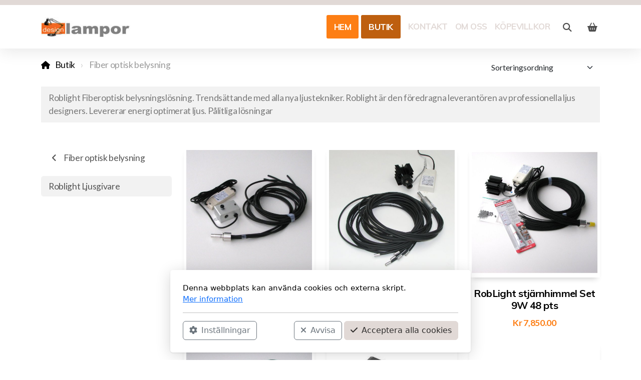

--- FILE ---
content_type: text/html; charset=utf-8
request_url: https://lampor.nu/butik/fiber-optisk-belysning
body_size: 8161
content:
<!DOCTYPE html>
<html lang="sv" class="ko_Theme ko_ThemeHeader--section">
<head>
	<meta charset="utf-8">
	<meta http-equiv="X-UA-Compatible" content="IE=edge">
	<meta name="viewport" content="width=device-width, initial-scale=1.0">
	<meta name="generator" content="Kopage">
	<meta name="description" content="Design lampor av bästa kvalité från europeiska designer,  vi har även många special lampor och ljuskällor så som fiber optisk belysning från Rob light ( Roblon)">
	<meta name="keywords" content="Special lampor, ljuskällor,  europeiska designer,  fiber optisk belysning, Rob light ( Roblon), Scanstudio, Hide a lite,">

	<title>Fiber optisk belysning &mdash; Designlampor</title>

	<link rel="preconnect" href="https://fonts.googleapis.com" crossorigin><link rel="dns-prefetch" href="https://fonts.googleapis.com" crossorigin>
	<link rel="preconnect" href="https://fonts.gstatic.com" crossorigin><link rel="dns-prefetch" href="https://fonts.gstatic.com" crossorigin>
	<link rel="preconnect" href="https://cdn.jsdelivr.net" crossorigin><link rel="dns-prefetch" href="https://cdn.jsdelivr.net" crossorigin>

	<base href="/">
	<link rel="shortcut icon" href="https://lampor.nu/data/files/favicon.ico">
	<link rel="apple-touch-icon" href="https://lampor.nu/data/files/favicon.ico">

	<script src="https://cdn.jsdelivr.net/npm/jquery@3.6.1/dist/jquery.min.js" type="text/javascript"></script>

	<link href="https://cdn.jsdelivr.net/npm/bootstrap@5.3.3/dist/css/bootstrap.min.css" rel="stylesheet">
	<link href="//lampor.nu/inc/live.css?ver=4.7.6" type="text/css" rel="stylesheet"><link href="//fonts.googleapis.com/css?family=Muli:200,400,700|Lato:200,400,700&amp;subset=latin-ext&amp;display=swap" rel="stylesheet" type="text/css">
	

	<!--[if lt IE 9]><script src="https://cdn.jsdelivr.net/npm/html5shiv@3.7.3/dist/html5shiv.min.js"></script><script src="https://cdn.jsdelivr.net/npm/respond.js@1.4.2/dest/respond.min.js"></script><![endif]-->

	<style>:root{--ui-color-accent: #179BD7;--ui-color-accent-75: rgba(23,155,215,0.7);--ui-color-accent-50: rgba(23,155,215,0.5);--ui-color-accent-25: rgba(23,155,215,0.25);--ui-color-accent-light: rgba(23,155,215,0.1);--ui-color-stripes-accent:repeating-linear-gradient(
	-45deg,#005f9b,#179BD7 20px,#005f9b 20px,#005f9b 50px,#179BD7 50px,#179BD7 65px);--ui-color-leftmenu:#293A4A;}</style><style>.ko_Theme .topmenu a:hover, .ko_Theme .topmenu .active a {background:inherit}.ko_Theme .menuHolder li a {margin: 0;padding: 0;border: 0;font-size: 100%;font: inherit;vertical-align: baseline;line-height: 1;color: inherit;text-shadow: none}.ko_Theme .menuHolder li {display: inline-block;padding:0}.ko_Theme .menuHolder{ flex-flow: row wrap}.ko_Theme .menuHolder,.ko_Theme #headerMenu{padding:0}.ko_Theme .logoHolder #logoReplacer h2,.ko_Theme .logoHolder a,.ko_Theme .logoHolder {line-height:1;padding:0;margin:0;height:auto}.ko_Theme .logoHolder img{max-height:auto}.ko_Theme #headerMenu .container {/*overflow:auto;*/display:flex;flex-direction: row;justify-content: space-between;align-items: center}:root{--color1:#e1d9d6;--color2:rgb(253, 126, 20);--color1_rgb: 225,217,214;--color1_hsl: 16,15%,86%;--color1_hs: 16,15%;--color1_h: 16;--color1_s: 15%;--color1_l: 86%;--color1_25:#f8f6f5;--color1_50:#f0eceb;--color1_75:#e9e3e0;--color1_125:#a9a3a1;--color1_150:#716d6b;--color1_175:#383636;--color2_rgb: 253,126,20;--color2_hsl: 27,98%,54%;--color2_hs: 27,98%;--color2_h: 27;--color2_s: 98%;--color2_l: 54%;--color2_25:rgb(255,223,196);--color2_50:rgb(254,191,138);--color2_75:rgb(254,158,79);--color2_125:rgb(190,95,15);--color2_150:rgb(127,63,10);--color2_175:rgb(63,32,5);--color1_bw:rgba(0,0,0,0.8);--color1_25_bw:rgba(0,0,0,0.8);--color1_50_bw:rgba(0,0,0,0.8);--color1_75_bw:rgba(0,0,0,0.8);--color1_125_bw:rgba(255,255,255,0.8);--color1_150_bw:rgba(255,255,255,0.8);--color1_175_bw:rgba(255,255,255,0.8);--color2_bw:rgba(255,255,255,0.8);--color2_25_bw:rgba(0,0,0,0.8);--color2_50_bw:rgba(0,0,0,0.8);--color2_75_bw:rgba(255,255,255,0.8);--color2_125_bw:rgba(255,255,255,0.8);--color2_150_bw:rgba(255,255,255,0.8);--color2_175_bw:rgba(255,255,255,0.8);;--font1:Muli;--font2:Lato;--font3:Helvetica Neue,sans-serif;--color1_rgb: 225,217,214;--color1_hsl: 16,15%,86%;--color1_hs: 16,15%;--color1_h: 16;--color1_s: 15%;--color1_l: 86%;--color1_25:#f8f6f5;--color1_50:#f0eceb;--color1_75:#e9e3e0;--color1_125:#a9a3a1;--color1_150:#716d6b;--color1_175:#383636;--color2_rgb: 253,126,20;--color2_hsl: 27,98%,54%;--color2_hs: 27,98%;--color2_h: 27;--color2_s: 98%;--color2_l: 54%;--color2_25:rgb(255,223,196);--color2_50:rgb(254,191,138);--color2_75:rgb(254,158,79);--color2_125:rgb(190,95,15);--color2_150:rgb(127,63,10);--color2_175:rgb(63,32,5);--color1_bw:rgba(0,0,0,0.8);--color1_25_bw:rgba(0,0,0,0.8);--color1_50_bw:rgba(0,0,0,0.8);--color1_75_bw:rgba(0,0,0,0.8);--color1_125_bw:rgba(255,255,255,0.8);--color1_150_bw:rgba(255,255,255,0.8);--color1_175_bw:rgba(255,255,255,0.8);--color2_bw:rgba(255,255,255,0.8);--color2_25_bw:rgba(0,0,0,0.8);--color2_50_bw:rgba(0,0,0,0.8);--color2_75_bw:rgba(255,255,255,0.8);--color2_125_bw:rgba(255,255,255,0.8);--color2_150_bw:rgba(255,255,255,0.8);--color2_175_bw:rgba(255,255,255,0.8);}#contentArea .koColor {color:#e1d9d6;}ul.koCheckList li:before {background:#e1d9d6;}.ko_Theme #website .btn-primary {background-color:var(--color2);border-color:var(--color2);}.ko_Theme #website .btn-outline-primary {color:var(--color2);border-color:var(--color2);}.ko_Theme #website .btn-outline-primary:hover {background-color:var(--color2);color:var(--color1_bw);border-color:var(--color2);}#website .page-item.active .page-link {background-color:#e1d9d6;color:var(--color1_bw);border-color:var(--color2);}#contentArea a:not(.btn),#contentArea a.btn-link {color:var(--color2)}#website.koMenu .tab-pane:not(.tab-pane-menu):not(.tab-pane-footer) a:not(.btn):not(.koMenuButton),#website.koMenu a.btn-link {color:var(--color2)}#website .keditDark .keditWhite a:not(.btn):not(.page-link),#website .keditDark .keditWhite a.btn.btn-link{color:var(--color2)}.ko_Theme #contentArea, .ko_Theme .koThemeDark #contentArea .whiteShadowContainer {color:rgba(0,0,0,0.5)}#contentArea h1, #contentArea h2, #contentArea h3,#contentArea h1 a, #contentArea h2 a, #contentArea h3 a, .koThemeDark #contentArea .whiteShadowContainer strong, .koThemeDark #contentArea .whiteShadowContainer h1, .koThemeDark #contentArea .whiteShadowContainer h2, .koThemeDark #contentArea .whiteShadowContainer h3{color: rgb(0, 0, 0);}#contentArea h4, #contentArea h5, #contentArea h6,#contentArea h4 a, #contentArea h5 a, #contentArea h6 a, .koThemeDark #contentArea .whiteShadowContainer strong, .koThemeDark #contentArea .whiteShadowContainer h4, .koThemeDark #contentArea .whiteShadowContainer h5, .koThemeDark #contentArea .whiteShadowContainer h6 {color: rgb(0, 0, 0);}.ko_Theme #website #footerContent {color: rgba(0, 0, 0, .5);}.ko_Theme #website #footerContent h1,.ko_Theme #website #footerContent h2,.ko_Theme #website #footerContent h3,.ko_Theme #website #footerContent h4,.ko_Theme #website #footerContent h5,.ko_Theme #website #footerContent h6 {color: rgb(0, 0, 0);}.ko_Theme #website, .ko_Theme #website p{font-family:var(--font2),sans-serif;}.ko_Theme #website a.btn, .ko_Theme #website button.btn{font-family:var(--font1),sans-serif;}.ko_Theme #website h1,.ko_Theme #website h2,.ko_Theme #website h3{font-family:var(--font1),sans-serif;font-weight:700}.ko_Theme #website h4,.ko_Theme #website h5,.ko_Theme #website h6{font-family:var(--font1),sans-serif;font-weight:400}.ko_Theme #website .topmenu{font-family:var(--font1),sans-serif;font-weight:700}.ko_Theme #website .logoHolder .logoContents{font-family:var(--font1),sans-serif;font-weight:700}.ko_Theme #website #footerContent {font-family:var(--font2),sans-serif;}.ko_Theme #website #footerContent h1,.ko_Theme #website #footerContent h2,.ko_Theme #website #footerContent h3,.ko_Theme #website #footerContent h4,.ko_Theme #website #footerContent h5,.ko_Theme #website #footerContent h6 {font-family:var(--font1),sans-serif;}.ko_Theme .menuHolder li.topmenuSocial > span{margin-top:0px;}.ko_Theme #headerContent:not(.koZeroPadding),.ko_Theme #subpageHeaderContent:not(.koZeroPadding){}.ko_Theme #headerMenu{/*overflow:auto;*//*display:flex;flex-direction: row;justify-content: space-between;align-items: center;*/background:rgb(255, 255, 255);padding:20px;margin:0px;border:10px solid var(--color1);border-width:10px 0px 0px 0px;border-radius:0px;box-shadow:0 .4375rem 1.8125rem 0 rgba(0,0,0,.09);;}.ko_Theme .logoHolder{padding:0px;;white-space: nowrap;}.ko_Theme .logoHolder .logoContents{font-size:24px;color:rgb(0, 0, 0);display: flex;align-items: center;min-height:40px;}@media (max-width: 768px){.ko_Theme .logoHolder .logoContents{font-size:22px;}}.ko_Theme .logoHolder img{max-height:40px;height:40px;min-height:40px;}.ko_Theme .menuHolder { display: flex;}.ko_Theme .menuHolder li{}.ko_Theme .menuHolder li a{font-size:17px;color:var(--color1);padding:5px 0px 5px 0px;margin:0px 0px 0px 15px;border-radius:0px;border:solid transparent;border-width:0px 0px 2px 0px;text-transform:uppercase;transition:0.2s all;}.ko_Theme .menuHolder li.active a,.ko_Theme .menuHolder li a:hover{color:rgb(0, 0, 0);border-color:var(--color2);}.ko_Theme .menuHolder li.accent1 a,.ko_Theme .menuHolder li.accent1.active a{font-size:17px;color:var(--color1_25);background:var(--color1);padding:15px;margin:0px 0px 0px 30px;border-radius:3px;border:0px solid ;}.ko_Theme .menuHolder li.accent1.active a,.ko_Theme .menuHolder li.accent1 a:hover{color:rgb(255, 255, 255);background:var(--color1_125);}.ko_Theme .menuHolder li.accent2 a,.ko_Theme .menuHolder li.accent2.active a{font-size:17px;color:rgb(255, 255, 255);background:var(--color2);padding:15px;margin:0px 0px 0px 5px;border-radius:3px;border:0px solid rgb(255, 255, 255);}.ko_Theme .menuHolder li.accent2.active a,.ko_Theme .menuHolder li.accent2 a:hover{color:rgb(255, 255, 255);background:var(--color2_125);}.ko_Theme .menuHolder li.topmenuSocial a{color:rgb(0, 0, 0)}</style>
</head>
<body class="" >
<div id="websiteLoading" onclick="var elem = document.getElementById('websiteLoading');elem.parentNode.removeChild(elem);" onkeyup="var elem = document.getElementById('websiteLoading');elem.parentNode.removeChild(elem);" class="isLoading isLoading-1"><div style="background:white;position:absolute;top:0;left:0;right:0;bottom:0;height:100%;width:100%" class="d-none"></div><noscript><style>#websiteLoading{display:none!important}body{visibility:visible!important;overflow:auto!important}</style></noscript><style>		body{overflow:hidden}		body.body{visibility:visible;overflow:auto}		#websiteLoading{visibility:visible;position:fixed;top:0;left:0;right:0;bottom:0;transition:0.5s all;z-index:100000;background: linear-gradient(135deg, rgba(255,255,255,.95) 20%, rgba(255,255,255,.5), rgba(255,255,255,.95) 80%);cursor:wait}		#websiteLoading.isLoading-1{background:#fff;}		#websiteLoading.isLoaded{opacity:0;cursor:default;pointer-events:none}		@-webkit-keyframes koLoadingRotation {		to {			-webkit-transform: rotate(360deg);					transform: rotate(360deg);		}		}		@keyframes koLoadingRotation {		to {			-webkit-transform: rotate(360deg);					transform: rotate(360deg);		}		}		.isLoading .spinner {		-webkit-animation: koLoadingRotation 1.5s linear infinite;				animation: koLoadingRotation 1.5s linear infinite;			/*will-change: transform;*/		}		.isLoading .spinner .path {		-webkit-animation: dash 1.5s ease-in-out infinite;				animation: dash 1.5s ease-in-out infinite;		}		@-webkit-keyframes dash {		0% {			stroke-dasharray: 1, 150;			stroke-dashoffset: 0;			stroke:var(--color1);		}		50% {			stroke-dasharray: 90, 150;			stroke-dashoffset: -35;			stroke:var(--color2);		}		100% {			stroke-dasharray: 90, 150;			stroke-dashoffset: -124;			stroke:var(--color1);		}		}		@keyframes dash {		0% {			stroke-dasharray: 1, 150;			stroke-dashoffset: 0;			stroke:var(--color1);		}		50% {			stroke-dasharray: 90, 150;			stroke-dashoffset: -35;			stroke:var(--color2);		}		100% {			stroke-dasharray: 90, 150;			stroke-dashoffset: -124;			stroke:var(--color1);		}		}		#websiteLoading::after {			content:"";			background: #fff;			border-radius:100%;			box-shadow: 5px 5px 50px rgba(0,0,0,0.1);			position: absolute;			top: 50%;			left: 50%;			margin: -57px 0 0 -57px;			width: 114px;			height: 114px;		}		</style><svg class="spinner" viewBox="0 0 50 50" style="z-index: 2;position: absolute;top: 50%;left: 50%;width:120px;height:120px;	  margin: -60px 0 0 -60px;"><circle class="path" cx="25" cy="25" r="20" fill="none" stroke-width="2" style="stroke: #ccc; stroke: var(--color1);stroke-linecap: round;"></circle></svg></div><div id="website" class=""><header id="header"><div id="headerMenu"><div class="container"><div class="logoHolder skiptranslate"><a href="/" class="logo"><span class="logoContents"><img src="data/files/lampor_logo-200.jpg" id="websiteLogo" alt="Designlampor"></span></a></div>

	<ul class="menuHolder topmenu" role="navigation">
		<li class="accent2 accents_start"><a href="https://lampor.nu"><span>Hem</span></a></li>
		<li class="item_active active accent2"><a href="butik"><span>Butik</span></a></li>
		<li><a href="kontakt"><span>Kontakt</span></a></li>
		<li><a href="om-oss"><span>Om oss</span></a></li>
		<li><a href="kopevillkor"><span>Köpevillkor</span></a></li>
		<li class="topmenuSocial topmenuSocialSearch" rel="Sök"><span><a class="koSocial koSocialSearch" href="javascript:void(null)" onclick="$('#searchHolder').addClass('active');setTimeout(function(){$('#searchInput').focus();},100);"><i class="fas fa-search"></i></a></span></li>
	</ul>

</div></div></header><main class="WxEditableArea" id="contentArea"><div id="contentAreaElement" class="kelement"></div><section data-pcid="4007" class="kedit keditApp" data-bgcolor="--color1_25" id="kedit_3yk08eqv5" data-padding="0-0" style="background:var(--color1_25);padding-top:0px;padding-bottom:0px"><div class="container">
        <ol class="breadcrumb"><li class="breadcrumb-item"><a href="index.php">Home</a></li><li class="breadcrumb-item active"><span class="keditable">Butik</span></li></ol><h1 class="keditable">Alla produkter</h1>
    </div>

</section><section class="kedit" id="kpg_2594781" data-padding="20-0" style=";padding-top:20px;padding-bottom:0px"><div class="container"><script>/* category */if(typeof keditElementsToHide==="undefined"){var keditElementsToHide=$(".kedit"),keditElementToKeep=keditElementsToHide.last();keditElementsToHide.splice(-1);keditElementsToHide.each(function(index){if(index == 0){var keditExtraPadding=window.getComputedStyle($(this)[0],":before").getPropertyValue("padding-top");if(keditExtraPadding!="0px"){keditElementToKeep.append("<style>#"+keditElementToKeep.attr("id")+":before{content:\"\";padding-top:"+keditExtraPadding+";white-space:nowrap;display:block;}#"+keditElementToKeep.attr("id")+" .k_Edit,#"+keditElementToKeep.attr("id")+" .koInModuleMenu{top:"+keditExtraPadding+";border-top-right-radius: 4px}</style>");}}$(this).hide();});}</script>		<div class="categoryHeader" id="categoryView">
			<ul class="breadcrumb">
				<li class="breadcrumb-item">
					<a href="https://lampor.nu/butik">Butik</a> <span class="divider"></span>
				</li>
				<li class="breadcrumb-item active">
					Fiber optisk belysning				</li>
				
				
				<li class="clear-before ml-auto"><select id="shopProductSort" class="form-select border-0">
		<option value="0">Sorteringsordning</option>
		<option value="1">Nyaste till äldsta (Förvald)</option>
		<option value="2">Äldsta till nyaste</option>
		<option value="3">Pris &uarr;</option>
		<option value="4">Pris &darr;</option>
		</select></li>

	    
	    </ul>


	    <div id="categoryDesc" class="thumbBar">Roblight Fiberoptisk belysningslösning.
Trendsättande med alla nya ljustekniker.
Roblight är den föredragna leverantören av professionella ljus designers.
Levererar energi optimerat ljus.
Pålitliga lösningar</div>	</div>

		<script>
		$('#shopProductSort').change(function(){

			var sortingOption=$(this).val(),
				theURL = new URL(location),
				theAddon='';

				theURL.searchParams.delete('sort');


			if(sortingOption == 1){

				// default.

			} else if(sortingOption == 2){

				// oldest first
				theURL.searchParams.append('sort','asc');
				theAddon='sort=asc';

			} else if(sortingOption == 3){

				// cheapest first
				theURL.searchParams.append('sort','price-asc');
				theAddon='sort=price-asc';

			} else if(sortingOption == 4){

				// expensive first
				theURL.searchParams.append('sort','price-desc');
				theAddon='sort=price-desc';

			}
			
			window.top.location.href=theURL;

		});
	</script><div class="row"><div class="col-lg-3"><!-- categories (on subpage, #3002) --><select class="d-lg-none mb-4 form-select" onchange="window.top.location=$(this).find('option:selected').val()"><option value="https://lampor.nu/butik/">Butik</option><option value="https://lampor.nu/butik/belysning">  Belysning</option><option value="https://lampor.nu/butik/fiber-optisk-belysning" selected>  Fiber optisk belysning</option><option value="https://lampor.nu/butik/roblight-ljusgivare"> - Roblight Ljusgivare</option><option value="https://lampor.nu/butik/utforsaljning">  Utförsäljning</option><option value="https://lampor.nu/butik/scanstudio-magnet-spots">  Scanstudio magnet spots</option></select><div class="d-none d-lg-block koMenuVertical"><ul><li><a href="https://lampor.nu/butik/" class="d-block text-start mb-3"  style="background:none"><i class="fas fa-angle-left fa-fw me-2"></i>Fiber optisk belysning</a></li><li><a href="https://lampor.nu/butik/roblight-ljusgivare">Roblight Ljusgivare</a></li></ul></div></div><div class="col-lg-9"><div class="row shopProductsList" id="shopItemsGallery"><div class="shop-box col-6 col-lg-4 mb-4">
		    <a href="butik/roblight-stjarnhimmel-set-4w-81-punkter" title="RobLight Stjärnhimmel Set 4W 81 punkter">
		        <span class="shop-imageHolder kimgRatio"><img class="lazy" src="" data-src="data/shop/products_images/m_000001_1.jpg" alt="RobLight Stjärnhimmel Set 4W 81 punkter"></span>
		        <h3 class="fs-5">RobLight Stjärnhimmel Set 4W 81 punkter</h3><strong><span id='pricePrePost'>Kr </span><span id='priceAmount'><span id='price#0'>2,950.00</span></span><span id='pricePrePost'></span> <span class='shopProductPriceSuggested'><span id='pricePrePost'>Kr </span><span id='priceAmount'><span id='price#0'>3,540.00</span></span><span id='pricePrePost'></span></span></strong></a>
		</div><div class="shop-box col-6 col-lg-4 mb-4">
		    <a href="butik/roblight-bastu-set-9w-6-punkter-o2-mm" title="RobLight Bastu Set 9W 6 punkter Ø2 mm">
		        <span class="shop-imageHolder kimgRatio"><img class="lazy" src="" data-src="data/shop/products_images/m_000002_1.jpg" alt="RobLight Bastu Set 9W 6 punkter Ø2 mm"></span>
		        <h3 class="fs-5">RobLight Bastu Set 9W 6 punkter Ø2 mm</h3><strong><span id='pricePrePost'>Kr </span><span id='priceAmount'><span id='price#0'>5,650.00</span></span><span id='pricePrePost'></span> <span class='shopProductPriceSuggested'><span id='pricePrePost'>Kr </span><span id='priceAmount'><span id='price#0'>6,750.00</span></span><span id='pricePrePost'></span></span></strong></a>
		</div><div class="shop-box col-6 col-lg-4 mb-4">
		    <a href="butik/roblight-stjarnhimmel-set-9w-48-pts" title="RobLight stjärnhimmel Set 9W 48 pts">
		        <span class="shop-imageHolder kimgRatio"><img class="lazy" src="" data-src="data/shop/products_images/m_000010_2.jpg" alt="RobLight stjärnhimmel Set 9W 48 pts"></span>
		        <h3 class="fs-5">RobLight stjärnhimmel Set 9W 48 pts</h3><strong><span id='pricePrePost'>Kr </span><span id='priceAmount'><span id='price#0'>7,850.00</span></span><span id='pricePrePost'></span></strong></a>
		</div><div class="shop-box col-6 col-lg-4 mb-4">
		    <a href="butik/roblight-standard-set-23w-9-punkter" title="RobLight Standard Set 23W  9 punkter">
		        <span class="shop-imageHolder kimgRatio"><img class="lazy" src="" data-src="data/shop/products_images/m_000003_1.jpg" alt="RobLight Standard Set 23W  9 punkter"></span>
		        <h3 class="fs-5">RobLight Standard Set 23W  9 punkter</h3><strong><span id='pricePrePost'>Kr </span><span id='priceAmount'><span id='price#0'>9,500.00</span></span><span id='pricePrePost'></span> <span class='shopProductPriceSuggested'><span id='pricePrePost'>Kr </span><span id='priceAmount'><span id='price#0'>11,400.00</span></span><span id='pricePrePost'></span></span></strong></a>
		</div><div class="shop-box col-6 col-lg-4 mb-4">
		    <a href="butik/ljugivare-roblight-fl-500-b" title="Ljugivare RobLight FL 500 B">
		        <span class="shop-imageHolder kimgRatio"><img class="lazy" src="" data-src="data/shop/products_images/m_000007_1.png" alt="Ljugivare RobLight FL 500 B"></span>
		        <h3 class="fs-5">Ljugivare RobLight FL 500 B</h3><strong><span id='pricePrePost'>Kr </span><span id='priceAmount'><span id='price#0'>1,950.00</span></span><span id='pricePrePost'></span></strong></a>
		</div><div class="shop-box col-6 col-lg-4 mb-4">
		    <a href="butik/ljugivare-roblight-fl-500-b-1" title="Ljugivare RobLight FL 500 B-1">
		        <span class="shop-imageHolder kimgRatio"><img class="lazy" src="" data-src="data/shop/products_images/m_000008_1.jpg" alt="Ljugivare RobLight FL 500 B-1"></span>
		        <h3 class="fs-5">Ljugivare RobLight FL 500 B-1</h3><strong><span id='pricePrePost'>Kr </span><span id='priceAmount'><span id='price#0'>4,395.00</span></span><span id='pricePrePost'></span></strong></a>
		</div><div class="shop-box col-6 col-lg-4 mb-4">
		    <a href="butik/ljugivare-roblight-fl-1010-b-1" title="Ljugivare RobLight FL 1010 B-1">
		        <span class="shop-imageHolder kimgRatio"><img class="lazy" src="" data-src="data/shop/products_images/m_000009_2.jpg" alt="Ljugivare RobLight FL 1010 B-1"></span>
		        <h3 class="fs-5">Ljugivare RobLight FL 1010 B-1</h3><strong><span id='pricePrePost'>Kr </span><span id='priceAmount'><span id='price#0'>10,650.00</span></span><span id='pricePrePost'></span></strong></a>
		</div></div></div></div></div></section></main><footer id="footerContent"><section data-pcid="5500.2" id="kedit_c8p5q36e1" class="kedit keditFooter keditFooter2" data-padding="0-0" style=";padding-top:0px;padding-bottom:0px">

  <div class="container keditFooterLine1">
      <div class="row">
          <div class="col-lg-4">
              <div class="kedit" id="kpg_2260081">
              <img class="keditFooterLogo lazy" alt="Fresh Shop" title="" data-src="data/files/lampor_logo-200.jpg">
              <div class="keditable skiptranslate mt-4 keditFooterCompany">Källgatan 10F<br>55453 jönköping<br>Sverige</div>
              </div>
          </div>
          <div class="col-lg-8 d-flex flex-column">
              <div class="kedit flex-fill" id="kpg_5236902"><div class="keditable"><div><a href="index.php">Hem</a>&nbsp;&nbsp; <a href="shop">butik</a>&nbsp;&nbsp; <a href="2_1">Villkor</a><br></div><div><br></div><div>Designlampor Sverige AB organisationsnummer:&nbsp;5567464069</div></div></div>
              <div id="kpg_8384603" class="kedit keditFooterApp pt-0 pb-4"><div class="footerHolder" id="keditFooterModule"><div class="social_fa social_bw social_bwh social_footer"><a aria-label="Go to Facebook" target="_blank" href="https://www.facebook.com/profile.php"><i class="fab fa-facebook-square fa-2x fa-fw"></i></a><a aria-label="Go to Twitter" target="_blank" href="https://x.com/Twitter"><i class="fab fa-x-twitter fa-2x fa-fw"></i></a><a aria-label="Go to YouTube" target="_blank" href="https://www.youtube.com/YouTube"><i class="fab fa-youtube fa-2x fa-fw"></i></a><a class="koSocialPhoneHover" href="tel:036-169150" aria-label="Kontakta oss (Telefon)"><i class="fas fa-fw fa-phone-square-alt"></i></a><a class="koSocialMailHover" href="mailto:info@lampor.nu" aria-label="Kontakta oss (E-post)"><i class="fas fa-fw fa-envelope"></i></a></div></div></div>
          </div>
      </div>
  </div>

    <div class="keditFooterLine2 keditFooterLineDarker">
        <div class="container text-center">
            <div class="kedit" id="kpg_5792444"><div class="keditable keditFooterCopyright">Copyright ©2024 Designlampor Sverige AB , Med ensamrätt.</div></div>
        </div>
    </div>

</section></footer></div><a id="scrollToTop" aria-label="Bläddra till toppen knappen" href="javascript:void(null)"><i class="fa fa-fw fa-arrow-up"></i></a><script data-id="websiteLoading">$(document).ready(function(){

						$('#websiteLoading').removeClass('isLoading-1');
						setTimeout(function(){

							var c=$('#websiteLoading');
							if(c.length>0){
								//$('body').attr('id','body');
								$('body').addClass('body');
								$('#websiteLoading').addClass('isLoaded');
								setTimeout(function(){$('#websiteLoading').remove()},1000);
							}

						},3000);
					});window.onload = function(){$('#websiteLoading').addClass('isLoaded');
				//$('body').attr('id','body');
				$('body').addClass('body');
				setTimeout(function(){$('#websiteLoading').remove()},500);$(document).keyup(function(e){if((e.ctrlKey || e.metaKey)&&e.keyCode==27){window.location.href="?modal=login";}});};</script><script>var koSiteName="Designlampor";$(function(){$(".koLeftMenuOpener").removeClass("invisible");})</script><div id="searchHolder">
		<form method="get" action="">
			<div>Sök</div>
			<input type="text" autocomplete="off" name="search" aria-label="Sökformulär" id="searchInput" class="form-control">
			<button type="submit" class="btn btn-color1" aria-label="Sök"><i class="fas fa-search"></i></button>
			<button type="reset" class="btn btn-light" onclick="$('#searchHolder').removeClass('active')"><i class="fas fa-times"></i></button>
		</form></div><script>var magnificPopupInit=function(){$('a.lightbox').magnificPopup({type:'image',gallery:{enabled:true}});}</script><link rel="stylesheet" href="https://cdn.jsdelivr.net/npm/magnific-popup@1.1.0/dist/magnific-popup.min.css"><script async src="https://cdn.jsdelivr.net/npm/magnific-popup@1.1.0/dist/jquery.magnific-popup.min.js" onload="magnificPopupInit()"></script>

<script>var jQueryChecker_interval,jQueryChecker_count=0;$(function(){jQueryChecker_interval=window.setInterval(function(){if(typeof window.$ === "undefined" && typeof window.jQuery === "function"){console.log("jQuery ($) has been lost, restoring...");window.$=window.jQuery}jQueryChecker_count++;if(jQueryChecker_count>10)clearInterval(jQueryChecker_interval)},1000)})</script><div class="cookie-consent" style="display:none"><div class="d-flex flex-column w-100"><div class="w-100" id="cookieConsentTitle">Denna webbplats kan använda cookies och externa skript. <a href="integritetspolicy">Mer information</a></div><div class="bg-light p-3 rounded d-none" id="cookieConsentSettings"><div class="form-check form-switch"><input class="form-check-input" type="checkbox" role="switch" id="cookieConsentCheckboxDisabled" checked disabled><label class="form-check-label" for="cookieConsentCheckboxDisabled">Nödvändig</label></div><div class="form-check form-switch"><input class="form-check-input" type="checkbox" role="switch" id="cookieConsentCheckbox2"><label class="form-check-label" for="cookieConsentCheckbox2">Preferenser</label></div><div class="form-check form-switch"><input class="form-check-input" type="checkbox" role="switch" id="cookieConsentCheckbox3"><label class="form-check-label" for="cookieConsentCheckbox3">Statistik</label></div><div class="form-check form-switch"><input class="form-check-input" type="checkbox" role="switch" id="cookieConsentCheckbox4"><label class="form-check-label" for="cookieConsentCheckbox4">Marknadsföring</label></div><hr><button class="btn btn-sm btn-outline-primary" onclick="createCookieInfo(0);"><i class="fa-solid fa-check me-2"></i>Spara ändringar</button></div><hr><div class="d-none d-md-flex"><button class="btn btn-outline-secondary" onclick="$('#cookieConsentSettings,#cookieConsentTitle').toggleClass('d-none');"><i class="fa-solid fa-gear me-2"></i>Inställningar</button><button class="btn btn-outline-secondary ms-auto me-1" onclick="createCookieInfo(1);"><i class="fa-solid fa-xmark me-2"></i>Avvisa</button><button class="btn btn-color1" onclick="createCookieInfo(1234);"><i class="fa-solid fa-check me-2"></i>Acceptera alla cookies</button></div><div class="d-block d-md-none"><button class="btn btn-primary d-block w-100" onclick="createCookieInfo(1234);"><i class="fa-solid fa-check me-2"></i>Acceptera alla cookies</button><button class="btn btn-outline-secondary d-block w-100 my-1" onclick="$('#cookieConsentSettings,#cookieConsentTitle').toggleClass('d-none');"><i class="fa-solid fa-gear me-2"></i>Inställningar</button><button class="btn btn-outline-secondary d-block w-100" onclick="createCookieInfo(1);"><i class="fa-solid fa-xmark me-2"></i>Avvisa</button></div></div></div><script>

	if(document.cookie.indexOf('cookieConsentAgree')<0){
		
		document.querySelector('.cookie-consent').removeAttribute('style');

	}

	function createCookieInfo(type){

		var cookieValue='0';

		if(type == 1234){

			// all types of cookies are allowed

			$('#cookieConsentCheckbox2,#cookieConsentCheckbox3,#cookieConsentCheckbox4').prop('checked',true);

			cookieValue+='1234';

		} else if(type == 0){

			// custom settings

			cookieValue+='1';

			if($('#cookieConsentCheckbox2').prop('checked') === true)
				cookieValue+='2';

			if($('#cookieConsentCheckbox3').prop('checked') === true)
				cookieValue+='3';

			if($('#cookieConsentCheckbox4').prop('checked') === true)
				cookieValue+='4';


		} else {

			// only necessary

			$('#cookieConsentCheckbox2,#cookieConsentCheckbox3,#cookieConsentCheckbox4').prop('checked',false);

			cookieValue+='1';

		}

		var name='cookieConsentAgree';

        var date = new Date();
        date.setTime(date.getTime() + (365 * 24 * 60 * 60 * 1000));
        var expires = "; expires=" + date.toGMTString();
    	document.cookie = escape(name) + "=" + escape(cookieValue) + expires + "; path=/";

		$(".cookie-consent").fadeOut();
		
	}

	</script>
    <script src="https://cdn.jsdelivr.net/npm/instant.page@5.2.0/instantpage.min.js" type="module" defer></script><script>var menuCaption = "Välj sida";var timeLocale={YEAR_PLURAL: "\u00c5r",YEAR_SINGULAR: "\u00c5r",MONTH_PLURAL: "m\u00e5nader",MONTH_SINGULAR: "M\u00e5nad",WEEK_PLURAL: "Veckor",WEEK_SINGULAR: "Vecka",DAY_PLURAL: "Dagar",DAY_SINGULAR: "Dag",HOUR_PLURAL: "Timmar",HOUR_SINGULAR: "Timmar",MINUTE_PLURAL: "Minuter",MINUTE_SINGULAR: "Minuter",SECOND_PLURAL: "Sekunder",SECOND_SINGULAR: "Sekunder"};</script><script type="text/javascript" src="//lampor.nu/inc/live.js?4.7.6" async></script><link href="https://cdn.jsdelivr.net/npm/@fortawesome/fontawesome-free@6.5.2/css/all.min.css" rel="stylesheet"><script src="https://cdn.jsdelivr.net/npm/bootstrap@5.3.3/dist/js/bootstrap.bundle.min.js" type="text/javascript"></script>
	<!-- AOS (Animate on Scroll) -->
	<link rel="stylesheet" href="https://cdn.jsdelivr.net/npm/aos@2.3.4/dist/aos.css">
<script src="https://cdn.jsdelivr.net/npm/aos@2.3.4/dist/aos.min.js" defer></script><script>$(function(){AOS.init({offset:-10,delay:100,duration:800,easing:'ease',anchorPlacement:'top-bottom'});})</script><script>$(function(e){var a = 400,s = e('#scrollToTop');e(window).scroll(function(){e(this).scrollTop() > a ? s.addClass('active') : s.removeClass('active')}), s.on('click',function(a){s.removeClass('active');e('body,html').animate({scrollTop: 0});})})</script><script type="text/javascript" id="jsMenusSetup">window.addEventListener('load',function(){ddlevelsmenu.setup("1", "topbar","0","0");});</script><script>if($(".topmenuSocialShop").length === 0)$("#headerMenu .topmenu").append('<li class="topmenuSocial topmenuSocialShop" data-fixed="1"><span><a href="https://lampor.nu/butik?iv=cart" aria-label="Kundvagn"><i class="fas fa-shopping-basket fa-fw"></i></a></span></li>')</script>
</body></html>